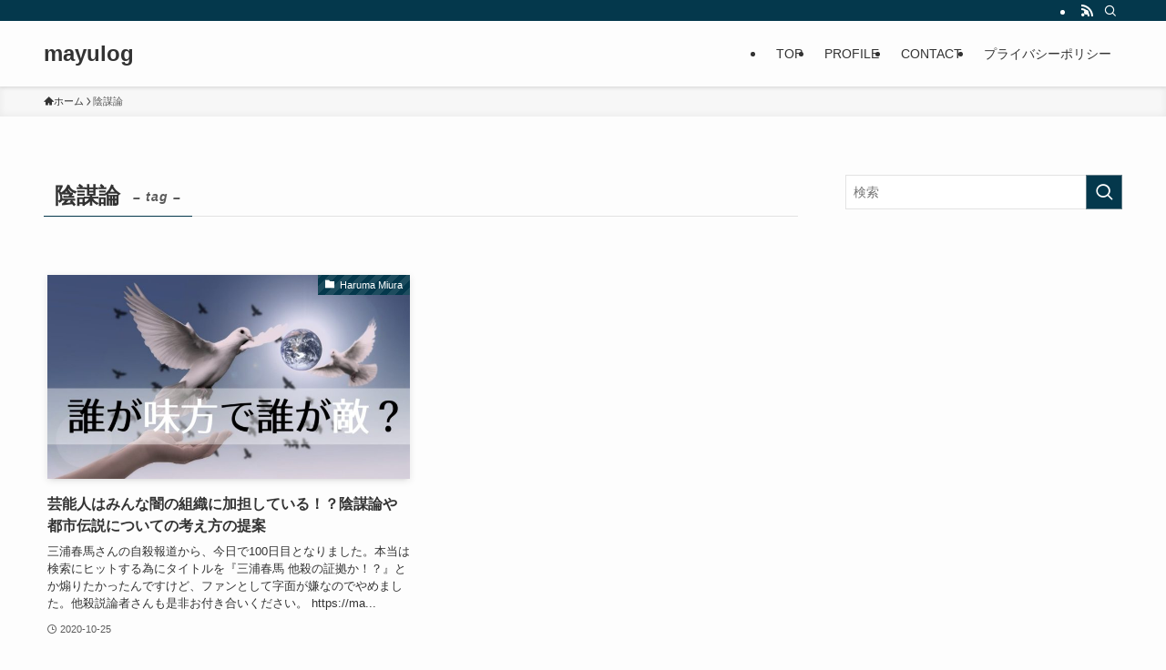

--- FILE ---
content_type: application/javascript; charset=utf-8;
request_url: https://dalc.valuecommerce.com/app3?p=886565897&_s=https%3A%2F%2Fmayulog.xyz%2Ftag%2F%25E9%2599%25B0%25E8%25AC%2580%25E8%25AB%2596%2F&vf=iVBORw0KGgoAAAANSUhEUgAAAAMAAAADCAYAAABWKLW%2FAAAAMElEQVQYV2NkFGP4nxFnw7C%2F5wQD4%2F1O5v9rDrYw1DtUMTDmcnX9n3lOguGLRhwDABuDDrwEauX2AAAAAElFTkSuQmCC
body_size: 1283
content:
vc_linkswitch_callback({"t":"69743c29","r":"aXQ8KQAC0WgDi0qHCooD7AqKCJSGjA","ub":"aXQ8KAAE34kDi0qHCooBbQqKBtii%2Bg%3D%3D","vcid":"z6DIB3Z4aNobh4z5ynuesnB1of6ZrauyS3GUCmrAYEyfWSqDlQ4OBYs0LbZQzLdH8zAW_yKWSSE","vcpub":"0.184680","shopping.geocities.jp":{"a":"2821580","m":"2201292","g":"a3b7d4248c"},"shopping.yahoo.co.jp":{"a":"2821580","m":"2201292","g":"a3b7d4248c"},"7net.omni7.jp":{"a":"2602201","m":"2993472","g":"688bde9b8c"},"www.amazon.co.jp":{"a":"2614000","m":"2366370","g":"012a43c4ac","sp":"tag%3Dvc-22%26linkCode%3Dure"},"travel.yahoo.co.jp":{"a":"2761515","m":"2244419","g":"23a5702c8c"},"approach.yahoo.co.jp":{"a":"2821580","m":"2201292","g":"a3b7d4248c"},"www.omni7.jp":{"a":"2602201","m":"2993472","g":"688bde9b8c"},"paypaystep.yahoo.co.jp":{"a":"2821580","m":"2201292","g":"a3b7d4248c"},"l":5,"7netshopping.jp":{"a":"2602201","m":"2993472","g":"688bde9b8c"},"paypaymall.yahoo.co.jp":{"a":"2821580","m":"2201292","g":"a3b7d4248c"},"p":886565897,"valuecommerce.ne.jp":{"a":"2803077","m":"4","g":"6f45d32286"},"s":3529162,"valuecommerce.com":{"a":"2803077","m":"4","g":"6f45d32286"},"biz.travel.yahoo.co.jp":{"a":"2761515","m":"2244419","g":"23a5702c8c"},"mini-shopping.yahoo.co.jp":{"a":"2821580","m":"2201292","g":"a3b7d4248c"}})